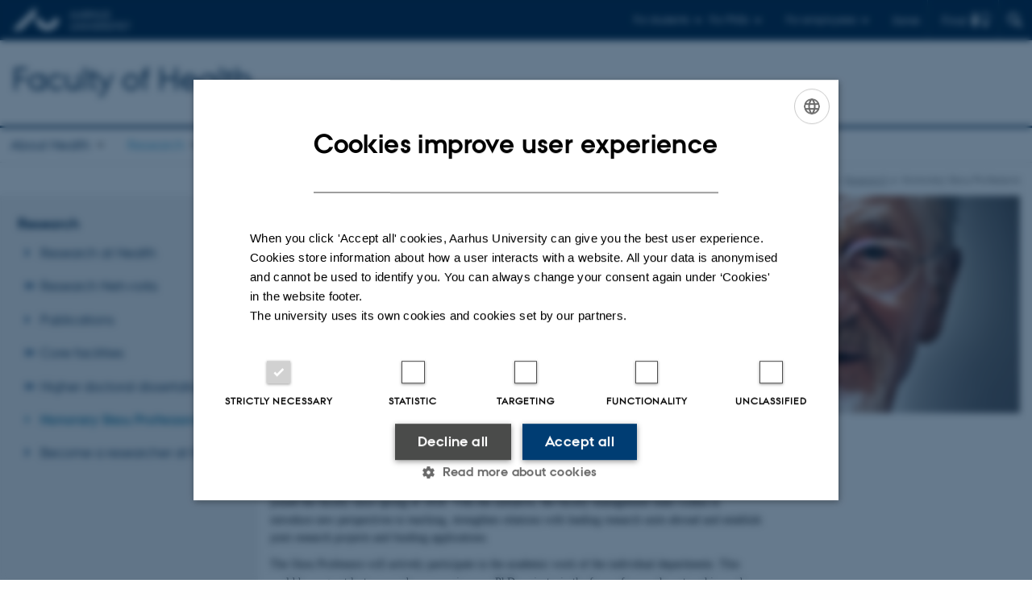

--- FILE ---
content_type: text/html; charset=utf-8
request_url: https://health.au.dk/en/research/honorary-skou-professors/
body_size: 13862
content:
<!DOCTYPE html>
<html lang="en" class="no-js">
<head>

<meta charset="utf-8">
<!-- 
	This website is powered by TYPO3 - inspiring people to share!
	TYPO3 is a free open source Content Management Framework initially created by Kasper Skaarhoj and licensed under GNU/GPL.
	TYPO3 is copyright 1998-2026 of Kasper Skaarhoj. Extensions are copyright of their respective owners.
	Information and contribution at https://typo3.org/
-->



<title>Honorary Skou Professors</title>
<script>
  var cookieScriptVersion = "202105251325";
  var cookieScriptId = "a8ca7e688df75cd8a6a03fcab6d18143";
</script>
<meta name="DC.Language" scheme="NISOZ39.50" content="en">
<meta name="DC.Title" content="Honorary Skou Professors">
<meta http-equiv="Last-Modified" content="2025-12-12T11:23:24+01:00">
<meta name="DC.Date" scheme="ISO8601" content="2025-12-12T11:23:24+01:00">
<meta name="DC.Contributor" content="">
<meta name="DC.Creator" content="">
<meta name="DC.Publisher" content="Aarhus University">
<meta name="DC.Type" content="text/html">
<meta name="generator" content="TYPO3 CMS">
<meta http-equiv="content-language" content="en">
<meta name="author" content="">
<meta name="twitter:card" content="summary">
<meta name="rating" content="GENERAL">


<link rel="stylesheet" href="/_assets/5e998bf308da8d66f89ae2275b871f15/CSS/au-youtube-imageslider.css?1769073007" media="all">
<link rel="stylesheet" href="/typo3temp/assets/css/4adea90c81bdd79ac4f5be3b55a7851c.css?1755625358" media="all">
<link rel="stylesheet" href="https://cdn.au.dk/2016/assets/css/app.css" media="all">
<link rel="stylesheet" href="https://cdn.au.dk/components/umd/all.css" media="all">
<link rel="stylesheet" href="/_assets/bba0af3e32dafabe31c0da8e169fa8c4/Css/fluid_styled_content.css?1769073008" media="all">
<link rel="stylesheet" href="/_assets/56b797f8bb08f87b2b0a4b7706a3f2d6/Css/Powermail/CssDemo.css?1769073004" media="all">
<link rel="stylesheet" href="/_assets/56b797f8bb08f87b2b0a4b7706a3f2d6/Css/powermail-overrides.css?1769073004" media="all">
<link rel="stylesheet" href="/_assets/d336a48cc75b0ce72905efb565ce5df1/Css/news-basic.css?1769073008" media="all">
<link rel="stylesheet" href="https://customer.cludo.com/css/511/2151/cludo-search.min.css" media="all">
<style>
/*<![CDATA[*/
<!-- 
/*background-images-84200*/

                    div.au_focus_uid_84200 {
                        background-image:url(/fileadmin/templavoila/skou_fokusfelt_02.jpg) !important;
                        height: 270px;
                    }
                    div#au_content div.au_focus_uid_84200 ul li, div.au_focus_uid_84200 ul li { 
                        background: rgb(0,61,133) !important; background: rgba(0,61,133,0.75) !important; 
                    }
                
-->
/*]]>*/
</style>

<script src="https://cdn.jsdelivr.net/npm/react@16.13.1/umd/react.production.min.js"></script>
<script src="https://cdn.jsdelivr.net/npm/react-dom@16.13.1/umd/react-dom.production.min.js"></script>
<script src="https://cdn.jsdelivr.net/npm/axios@0.19.2/dist/axios.min.js"></script>
<script src="https://cdn.jsdelivr.net/npm/dom4@2.1.5/build/dom4.js"></script>
<script src="https://cdn.jsdelivr.net/npm/es6-shim@0.35.5/es6-shim.min.js"></script>
<script src="https://cdn.au.dk/2016/assets/js/vendor.js"></script>
<script src="https://cdn.au.dk/2016/assets/js/app.js"></script>
<script src="https://cdn.jsdelivr.net/npm/@aarhus-university/au-designsystem-delphinus@latest/public/projects/typo3/js/app.js"></script>
<script src="/_assets/d336a48cc75b0ce72905efb565ce5df1/JavaScript/Infobox.js?1769073008"></script>


<base href="//health.au.dk/"><link href="https://cdn.au.dk/favicon.ico" rel="shortcut icon" /><meta content="AU normal contrast" http-equiv="Default-Style" /><meta http-equiv="X-UA-Compatible" content="IE=Edge,chrome=1" /><meta name="viewport" content="width=device-width, initial-scale=1.0"><meta name="si_pid" content="13929" />
<script>
    var topWarning = true;
    var topWarningTextDa = '<style type="text/css">@media (max-width: 640px) {.ie-warning a {font-size:0.8em;} .ie-warning h3 {line-height: 1;} } .ie-warning h3 {text-align:center;} .ie-warning a {padding: 0;} .ie-warning a:hover {text-decoration:underline;}</style><h3><a href="https://medarbejdere.au.dk/corona/">Coronavirus: Information til studerende og medarbejdere</a></h3>';
    var topWarningTextEn = '<style type="text/css">@media (max-width: 640px) {.ie-warning a {font-size:0.8em;} .ie-warning h3 {line-height: 1;} } .ie-warning h3 {text-align:center;} .ie-warning a:hover {text-decoration:underline;}</style><h3><a href="https://medarbejdere.au.dk/en/corona/">Coronavirus: Information for students and staff</a></h3>';
    var cludoDanishPath = '/da/soegning';
    var cludoEnglishPath = '/en/site-search';
    var primaryDanish = true;
</script>
<script>
    var cludoDanishPath = '/soegning';
    var cludoEnglishPath = '/en/site-search';
    var cludoEngineId = 9129;
</script>
<script>var topWarning = false;</script><link rel="image_src" href="//www.au.dk/fileadmin/res/facebookapps/au_standard_logo.jpg" />
<!-- Pingdom hash not set -->
<link rel="schema.dc" href="http://purl.org/dc/elements/1.1/" /><link rel="stylesheet" type="text/css" href="https://cdn.jsdelivr.net/npm/@aarhus-university/au-designsystem-delphinus@latest/public/projects/typo3/style.css" media="all">
<link rel="canonical" href="https://health.au.dk/en/research/honorary-skou-professors"/>

<link rel="alternate" hreflang="da" href="https://health.au.dk/forskning/honorary-skou-professorer"/>
<link rel="alternate" hreflang="en" href="https://health.au.dk/en/research/honorary-skou-professors"/>
<link rel="alternate" hreflang="x-default" href="https://health.au.dk/forskning/honorary-skou-professorer"/>
<!-- This site is optimized with the Yoast SEO for TYPO3 plugin - https://yoast.com/typo3-extensions-seo/ -->
<script type="application/ld+json">[{"@context":"https:\/\/www.schema.org","@type":"BreadcrumbList","itemListElement":[{"@type":"ListItem","position":1,"item":{"@id":"https:\/\/auinstallation30.cs.au.dk\/en\/","name":"TYPO3"}},{"@type":"ListItem","position":2,"item":{"@id":"https:\/\/health.au.dk\/en\/","name":"Faculty of Health"}},{"@type":"ListItem","position":3,"item":{"@id":"https:\/\/health.au.dk\/en\/research","name":"Research"}},{"@type":"ListItem","position":4,"item":{"@id":"https:\/\/health.au.dk\/en\/research\/honorary-skou-professors","name":"Honorary Skou Professors"}}]}]</script>
</head>
<body class="department layout15 level2">


    







        
    




    

<header>
    <div class="row section-header">
        <div class="large-12 medium-12 small-12 columns logo">
            <a class="main-logo" href="//www.au.dk/" itemprop="url">
                <object data="https://cdn.au.dk/2016/assets/img/logos.svg#au" type="image/svg+xml" alt="Aarhus University logo" aria-labelledby="section-header-logo">
                    <p id="section-header-logo">Aarhus University logo</p>
                </object>
            </a>
            <div class="hide-for-small-only find">
                <a class="button find-button float-right" type="button" data-toggle="find-dropdown">Find</a>
                <div class="dropdown-pane bottom " id="find-dropdown" data-dropdown data-hover="false"
                    data-hover-pane="false" data-close-on-click="true">
                    <div id="find-container" class="find-container"></div>
                </div>
            </div>
            <div class="search">
                
<div class="au_searchbox" id="cludo-search-form" role="search">
    <form class="au_searchform">
        <fieldset>
            <input class="au_searchquery" type="search" value="" name="searchrequest" id="cludo-search-form-input" aria-autocomplete="list"
                   aria-haspopup="true" aria-label="Type search criteria" title="Type search criteria" />
            <input class="au_searchbox_button" type="submit" title="Search" value="Search" />
        </fieldset>
    </form>
</div>

            </div>
            <div class="language-selector">
                

    
        
                <p>
                    <a href="/forskning/honorary-skou-professorer" hreflang="da" title="Dansk">
                        <span>Dansk</span>
                    </a>
                </p>
            
    
        
    
        
    
        
    
        
    
        
    
        
    


            </div>
            <nav class="utility-links">

        

        <div id="c78113" class="csc-default csc-frame frame frame-default frame-type-html frame-layout-0 ">
            
                <a id="c78114"></a>
            
            
                



            
            
            

    <script>
    // Default alphabox med medarbejderservice til utility-box
    AU.alphabox.boxes.push(DEFAULT_util_staffservice_en);
  </script>
  <ul class="utility resetlist">
    <li><a href="javascript:void(0)" data-toggle="utility-pane-student">For students</a></li>
    <li><a href="javascript:void(0)" data-toggle="utility-pane-phd">For PhDs</a></li>
    <li><a href="javascript:void(0)" data-toggle="utility-pane-staff">For employees</a></li>
    <!-- STUDENT -->
    <div class="dropdown-pane phd" id="utility-pane-student" data-dropdown data-close-on-click="true">
      <h2>Local study portals</h2>
      <a href="https://studerende.au.dk/studier/fagportaler/medicin/" target="_self" class="button expanded text-left bg-dark-student margin">Medicine</a>
      <a href="https://studerende.au.dk/en/studies/subject-portals/molecular-medicine/" target="_self" class="button expanded text-left bg-dark-student margin">Molecular Medicine</a>
      <a href="https://brightspace.au.dk/" target="_self" class="button expanded text-left bg-dark-student margin">Brightspace</a>
      <a href="https://studerende.au.dk/en/studies/subject-portals/contact-the-study-administration-at-health" target="_self" class="button expanded text-left bg-dark-student margin">Contact the study administration</a>
      <div id="au_alphabox_student_utility"></div>
    </div>
    <!-- STUDENT END -->
    <!-- PHD -->
    <div class="dropdown-pane phd" id="utility-pane-phd" data-dropdown data-close-on-click="true">
      <h2>Local PhD portals</h2>
      <a href="https://phd.health.au.dk/" target="_self" class="button expanded text-left bg-dark-phd margin">Health</a>
      <div id="au_alphabox_phd_utility"></div>
      <h2>Pages for all PhD students</h2>
      <a href="https://phd.au.dk/" target="_self" class="button expanded text-left bg-dark-phd margin">phd.au.dk</a>
    </div>
    <!-- PHD END -->
    <div class="dropdown-pane bottom" id="utility-pane-staff" data-dropdown data-close-on-click="true">
      <h2>Local staff information</h2>
      <a href="https://health.medarbejdere.au.dk/en" target="_self" class="button expanded text-left bg-dark-staff margin">Health</a>
      <div id="au_alphabox_staff_utility"></div>
      <h2>Common pages for staff members at AU</h2>
      <a href="https://medarbejdere.au.dk/en/" target="_self" class="button expanded text-left bg-dark-staff margin">medarbejdere.au.dk/en/</a>
    </div>
  </ul>
  


            
                



            
            
                



            
        </div>

    

</nav>
        </div>
    </div>
    
    <div class="row section-title">
        <div class=" large-10 medium-10 columns">
            <h1>
                <a href="/en">Faculty of Health</a>
            </h1>
        </div>
        <div class="large-2 medium-2 small-2 columns seal text-right">
            
        </div>
    </div>
    <div class="row header-menu">
        <div class="columns medium-12 large-12 small-12 small-order-2">
            <div class="title-bar align-right" data-responsive-toggle="menu" data-hide-for="medium">
                <div class="mobile-nav">
                    <button class="menu-icon" data-toggle></button>
                </div>
            </div>
            <nav class="top-bar" id="menu"><div class="top-bar-left"><ul class="vertical medium-horizontal menu resetlist" data-responsive-menu="accordion medium-dropdown" data-hover-delay="300" data-closing-time="60" data-options="autoclose:false; closeOnClick:true; forceFollow:true;" ><li class="has-submenu"><a href="/en/about-health" target="_top">About Health</a><ul  class="vertical menu"><li><a href="/en/about-health/organisation" target="_top">Organisation</a></li><li><a href="/en/about-health/councils-boards-and-committees" target="_top">Councils, boards and committees</a></li><li><a href="/en/about-health/funds-and-scholarships-at-health" target="_top">Funds and scholarships at Health</a></li><li><a href="/en/about-health/currently" target="_top">News and events</a></li><li><a href="/en/about-health/vacant-positions" target="_top">Vacant positions</a></li><li><a href="/en/about-health/the-history-of-health" target="_top">The history of Health</a></li></ul></li><li class="has-submenu active"><a href="/en/research/research-at-health" target="_top">Research</a><ul  class="vertical menu"><li><a href="/en/research/research-at-health" target="_top">Research at Health</a></li><li><a href="/en/research/research-networks" target="_top">Research Networks</a></li><li><a href="/en/research/publications" target="_top">Publications</a></li><li><a href="/en/research/core-facilities" target="_top">Core facilities</a></li><li><a href="/en/research/higher-doctoral-dissertations" target="_top">Higher doctoral dissertations</a></li><li class="active"><a href="/en/research/honorary-skou-professors" target="_top">Honorary Skou Professors</a></li><li><a href="/en/research/become-a-researcher-at-health" target="_top">Become a researcher at Health</a></li></ul></li><li class="has-submenu"><a href="/en/education" target="_top">Education</a><ul  class="vertical menu"><li><a href="/en/education/continuing-education" target="_top">Continuing education</a></li><li><a href="/en/education/educational-collaboration" target="_top">Educational collaboration</a></li><li><a href="/en/education/exchange-studies" target="_top">Exchange studies</a></li></ul></li><li class="has-submenu"><a href="/en/collaboration" target="_top">Collaboration</a><ul  class="vertical menu"><li><a href="/en/collaboration/types-of-research-collaboration" target="_top">Types of research collaboration</a></li><li><a href="/en/collaboration/business-engagement-partners-at-health" target="_top">Business engagement partners at Health</a></li></ul></li><li class="has-submenu"><a href="/en/contact" target="_top">Contact</a><ul  class="vertical menu"><li><a href="/en/contact/staff" target="_top">Staff</a></li></ul></li></ul></div></nav>
        </div>
    </div>
    <div id="fade"></div>
</header>





    <div class="row breadcrumb align-right hide-for-small-only">
        <div class="columns medium-12">
            &#160;<a href="https://health.au.dk">Health</a><span class="icon-bullet_rounded">&#160;</span><a href="/en/research/research-at-health">Research</a><span class="icon-bullet_rounded">&#160;</span><strong>Honorary Skou Professors</strong></div>
        </div>
    </div>
    <div class="row">
        <nav class="small-12 large-3 medium-4 columns medium-only-portrait-4 pagenav left-menu align-top">
            <h3 class="menu-title"><a href="/en/research/research-at-health">Research</a></h3><ul id="au_section_nav_inner_list"><li><a href="/en/research/research-at-health">Research at Health</a></li><li class="au_branch"><a href="/en/research/research-networks">Research Networks</a></li><li><a href="/en/research/publications">Publications</a></li><li class="au_branch"><a href="/en/research/core-facilities">Core facilities</a></li><li class="au_branch"><a href="/en/research/higher-doctoral-dissertations">Higher doctoral dissertations</a></li><li class="au_current lv1"><a href="/en/research/honorary-skou-professors">Honorary Skou Professors</a></li><li><a href="/en/research/become-a-researcher-at-health">Become a researcher at Health</a></li></ul>
        </nav>
        <div class="small-12 large-9 medium-8 columns medium-only-portrait-8 content main" id="au_content">
            <div class="row">
                <div class="large-12 medium-12 medium-only-portrait-12 small-12 columns">
                    
                    
<div id="c84200" class="au_focus_uid_84200 au_focus csc-default">
    <div class="au_focus_content">
        <h1>Honorary Skou Professors at Health</h1>
        
    </div>
</div>


<div id="c84201" class="csc-default">
    <div class="twoone row row--2-1">
        <div class="large-8 medium-8 small-12 column row__item">
            
                

        

        <div id="c84202" class="csc-default csc-frame frame frame-default frame-type-text frame-layout-0 ">
            
                <a id="c84208"></a>
            
            
                



            
            
                

    
        <div class="csc-header">
            

    
            <h2 class="csc-firstHeader ">
                About the Honorary Skou Professors
            </h2>
        



            



            



        </div>
    



            
            

    <p>Honorary Skou Professors is the term used to describe the group of special adjunct professors who have joined the faculty since spring of 2018. With the initiative, the faculty management team wishes to introduce new perspectives to teaching, strengthen relations with leading research units abroad and establish joint research projects and funding applications.</p>
<p>The Skou Professors will actively participate in the academic work of the individual departments. This could be as guest lecturers and co-supervisors on PhD projects, in the form of research partnerships and joint funding applications or as guest lecturers at symposiums and conferences.</p>
<p>In order to help the Skou professors get to know their respective departments in the best way, each of them has a ‘champion’ affiliated, who is their academic contact person at the department and is charged with helping to smooth the start of the collaboration and ensure that the Skou professors are integrated in the academic environments.</p>


            
                



            
            
                



            
        </div>

    


            
        </div>
        <div class="large-4 medium-4 small-12 column last row__item">
            
        </div>
    </div>
</div>



        

        <div id="c166096" class="csc-default csc-frame frame frame-default frame-type-div frame-layout-0 ">
            
                <a id="c166100"></a>
            
            
                



            
            
            

    <hr class="ce-div" />


            
                



            
            
                



            
        </div>

    



        

        <div id="c166088" class="csc-default csc-frame frame frame-default frame-type-header frame-layout-0 ">
            
                <a id="c166102"></a>
            
            
                



            
            
                

    
        <div class="csc-header">
            

    
            <h2 class="csc-firstHeader ">
                From the inauguration 2023
            </h2>
        



            



            



        </div>
    



            
            
            
                



            
            
                



            
        </div>

    


<div id="c166090" class="csc-default">
    <div class="two row row--2">
        <div class="large-6 medium-6 small-12 column row__item">
            
                

        

        <div id="c166092" class="csc-default csc-frame frame frame-default frame-type-image frame-layout-0 ">
            
                <a id="c166106"></a>
            
            
                



            
            
                

    
        <div class="csc-header">
            

    
            <h3 class="csc-firstHeader ">
                Honorary Skou Professors
            </h3>
        



            



            



        </div>
    



            
            

    <div class="ce-image ce-center ce-above">
        

    <div class="ce-gallery" data-ce-columns="1" data-ce-images="1">
        
            <div class="ce-outer">
                <div class="ce-inner">
        
        
            <div class="ce-row">
                
                    
                        <div class="ce-column">
                            

        
<figure class="image csc-textpic">
    
            
                    <a href="/fileadmin/_processed_/6/9/csm_Honorary_Skou_Professors_2023_951ead8dcb.jpg" class="lightbox" rel="lightbox[166092]" title="Photo: Lars Kruse">
                        
<div class="csc-textpic-imagewrap csc-textpic-single-image">
    <img class="image-embed-item" alt="Group picture of Honorary Skou professors 2023" src="/fileadmin/_processed_/6/9/csm_Honorary_Skou_Professors_2023_89353db326.jpg" width="1200" height="800" loading="lazy" />
</div>


                    </a>
                
        
    
        <figcaption class="image-caption">
            Photo: Lars Kruse
        </figcaption>
    
</figure>


    


                        </div>
                    
                
            </div>
        
        
                </div>
            </div>
        
    </div>



    </div>


            
                



            
            
                



            
        </div>

    


            
        </div>
        <div class="large-6 medium-6 small-12 column last row__item">
            
                

        

        <div id="c166094" class="csc-default csc-frame frame frame-default frame-type-image frame-layout-0 ">
            
                <a id="c166104"></a>
            
            
                



            
            
                

    
        <div class="csc-header">
            

    
            <h3 class="csc-firstHeader ">
                Skou Professors and champions 
            </h3>
        



            



            



        </div>
    



            
            

    <div class="ce-image ce-center ce-above">
        

    <div class="ce-gallery" data-ce-columns="1" data-ce-images="1">
        
            <div class="ce-outer">
                <div class="ce-inner">
        
        
            <div class="ce-row">
                
                    
                        <div class="ce-column">
                            

        
<figure class="image csc-textpic">
    
            
                    <a href="/fileadmin/_processed_/7/c/csm_Honorary_Skou_Professors_and_Champions_2023_aa45838a89.jpg" class="lightbox" rel="lightbox[166094]" title="Photo: Lars Kruse">
                        
<div class="csc-textpic-imagewrap csc-textpic-single-image">
    <img class="image-embed-item" alt="[Translate to English:] GruppebillaGroup picture of Honorary Skou professors and champions 2023ede af Honorary Skou professorer og champions 2023" src="/fileadmin/_processed_/7/c/csm_Honorary_Skou_Professors_and_Champions_2023_bce39b4fb1.jpg" width="1200" height="800" loading="lazy" />
</div>


                    </a>
                
        
    
        <figcaption class="image-caption">
            Photo: Lars Kruse
        </figcaption>
    
</figure>


    


                        </div>
                    
                
            </div>
        
        
                </div>
            </div>
        
    </div>



    </div>


            
                



            
            
                



            
        </div>

    


            
        </div>
    </div>
</div>



        

        <div id="c166084" class="csc-default csc-frame frame frame-default frame-type-header frame-layout-0 ">
            
                <a id="c166086"></a>
            
            
                



            
            
                

    
        <div class="csc-header">
            

    
            <h2 class="csc-firstHeader ">
                From the inauguration 2019
            </h2>
        



            



            



        </div>
    



            
            
            
                



            
            
                



            
        </div>

    


<div id="c89362" class="csc-default">
    <div class="three row row--3">
        <div class="large-4 medium-6 small-12 column row__item">
            
                

        

        <div id="c89364" class="csc-default csc-frame frame frame-default frame-type-image frame-layout-0 ">
            
                <a id="c89368"></a>
            
            
                



            
            
                

    
        <div class="csc-header">
            

    
            <h3 class="csc-firstHeader ">
                Honorary Skou Professors
            </h3>
        



            



            



        </div>
    



            
            

    <div class="ce-image ce-center ce-above">
        

    <div class="ce-gallery" data-ce-columns="1" data-ce-images="1">
        
            <div class="ce-outer">
                <div class="ce-inner">
        
        
            <div class="ce-row">
                
                    
                        <div class="ce-column">
                            

        
<figure class="image csc-textpic">
    
            
                    <a href="/fileadmin/_processed_/1/4/csm_Skou-professorer_2dacb195cd.jpg" class="lightbox" rel="lightbox[89364]" title="Photo: Søren Kjeldgaard">
                        
<div class="csc-textpic-imagewrap csc-textpic-single-image">
    <img class="image-embed-item" src="/fileadmin/ingen_mappe_valgt/Skou-professorer.jpg" width="1000" height="598" loading="lazy" alt="" />
</div>


                    </a>
                
        
    
        <figcaption class="image-caption">
            Photo: Søren Kjeldgaard
        </figcaption>
    
</figure>


    


                        </div>
                    
                
            </div>
        
        
                </div>
            </div>
        
    </div>



    </div>


            
                



            
            
                



            
        </div>

    


            
        </div>
        <div class="large-4 medium-6 small-12 column row__item">
            
                

        

        <div id="c89363" class="csc-default csc-frame frame frame-default frame-type-image frame-layout-0 ">
            
                <a id="c89367"></a>
            
            
                



            
            
                

    
        <div class="csc-header">
            

    
            <h3 class="csc-firstHeader ">
                Skou Professors and champions
            </h3>
        



            



            



        </div>
    



            
            

    <div class="ce-image ce-center ce-above">
        

    <div class="ce-gallery" data-ce-columns="1" data-ce-images="1">
        
            <div class="ce-outer">
                <div class="ce-inner">
        
        
            <div class="ce-row">
                
                    
                        <div class="ce-column">
                            

        
<figure class="image csc-textpic">
    
            
                    <a href="/fileadmin/_processed_/b/c/csm_Skou-professorer-med-champions_57ad39af75.jpg" class="lightbox" rel="lightbox[89363]" title="Photo: Søren Kjeldgaard">
                        
<div class="csc-textpic-imagewrap csc-textpic-single-image">
    <img class="image-embed-item" src="/fileadmin/ingen_mappe_valgt/Skou-professorer-med-champions.jpg" width="1000" height="596" loading="lazy" alt="" />
</div>


                    </a>
                
        
    
        <figcaption class="image-caption">
            Photo: Søren Kjeldgaard
        </figcaption>
    
</figure>


    


                        </div>
                    
                
            </div>
        
        
                </div>
            </div>
        
    </div>



    </div>


            
                



            
            
                



            
        </div>

    


            
        </div>
        <div class="large-4 medium-6 small-12 column end row__item">
            
                

        

        <div id="c89366" class="csc-default csc-frame frame frame-default frame-type-header frame-layout-0 ">
            
                <a id="c89369"></a>
            
            
                



            
            
                

    
        <div class="csc-header">
            

    
            <h3 class="csc-firstHeader ">
                Video from the Inauguration Day
            </h3>
        



            



            



        </div>
    



            
            
            
                



            
            
                



            
        </div>

    


            
                

        

        <div id="c89365" class="csc-default csc-frame frame frame-default frame-type-auimageslider_videostream frame-layout-0 ">
            
                <a id="c89370"></a>
            
            
                



            
            

    
    


<div class="dycon-video">
    <div class="site-section">
        
                <div class="au-youtube-container js-au-youtube-container" data-colourclass=""
                     data-viewsenabled="0"
                     data-videoid="cNIQOXJPamA">
                    <div class="au-youtube-video js-au-youtube-video au-youtube-video--playing">
                        <div class="au-youtube-video__poster fill-container fill-image center-content"
                             style="background-image:url();">
                            <div class="au-youtube-video__play js-au-play-youtube-video">
                                <svg xmlns="http://www.w3.org/2000/svg" xmlns:xlink="http://www.w3.org/1999/xlink"
                                     version="1.1" x="0px" y="0px" viewBox="0 0 41.999 41.999"
                                     style="enable-background:new 0 0 41.999 41.999;" xml:space="preserve" width="512px"
                                     height="512px">
					        <path d="M36.068,20.176l-29-20C6.761-0.035,6.363-0.057,6.035,0.114C5.706,0.287,5.5,0.627,5.5,0.999v40  c0,0.372,0.206,0.713,0.535,0.886c0.146,0.076,0.306,0.114,0.465,0.114c0.199,0,0.397-0.06,0.568-0.177l29-20  c0.271-0.187,0.432-0.494,0.432-0.823S36.338,20.363,36.068,20.176z"
                                  fill="#FFFFFF"/>
				        </svg>
                            </div>
                        </div>
                        <div class="au-youtube-video__embed js-au-youtube-embed" youtube-video-id="cNIQOXJPamA">
                            
                    <iframe title="" class="dycon-video" data-src="https://www.youtube-nocookie.com/embed/cNIQOXJPamA?rel=0&showsearch=0&modestbranding=1" frameborder="0" allowfullscreen data-alt-img="https://img.youtube.com/vi/cNIQOXJPamA/maxresdefault.jpg" data-cookiescript="accepted" data-cookiecategory="functionality"></iframe>
                        </div>
                    </div>
                    <div class="au-youtube-info js-au-youtube-info"
                         style="background-color:rgb(0,37,70);display:none;">
                        <div class="au-youtube-info__toolbar"
                             style="display:none;">
                            <div class="au-youtube-info__views">
                                <span class="js-au-youtube-views"></span>
                                <span>Views</span>
                            </div>
                            <div class="au-youtube-info__data">
                                <div class="au-youtube-info__icon">
                                    <svg xmlns="http://www.w3.org/2000/svg" xmlns:xlink="http://www.w3.org/1999/xlink"
                                         version="1.1" x="0px" y="0px" width="30px" height="30px" viewBox="0 0 510 510"
                                         style="enable-background:new 0 0 510 510;" xml:space="preserve">
                                <g>
                                    <g id="favorite-icon">
                                        <path d="M255,489.6l-35.7-35.7C86.7,336.6,0,257.55,0,160.65C0,81.6,61.2,20.4,140.25,20.4c43.35,0,86.7,20.4,114.75,53.55    C283.05,40.8,326.4,20.4,369.75,20.4C448.8,20.4,510,81.6,510,160.65c0,96.9-86.7,175.95-219.3,293.25L255,489.6z"
                                              fill="#FFFFFF"/>
                                    </g>
                                </g>
        					</svg>
                                    <span class="js-au-youtube-likes"></span>
                                </div>
                                <div class="au-youtube-info__icon">
                                    <svg xmlns="http://www.w3.org/2000/svg" xmlns:xlink="http://www.w3.org/1999/xlink"
                                         version="1.1" x="0px" y="0px" width="30px" height="30px"
                                         viewBox="0 0 404.941 404.941"
                                         style="enable-background:new 0 0 404.941 404.941;" xml:space="preserve">
                                <g id="comments-icon">
                                    <path d="M391.689,18.283H13.25C5.931,18.283,0,24.218,0,31.535v242.48c0,7.32,5.931,13.252,13.25,13.252h202.674v86.137   c0,5.359,3.228,10.193,8.18,12.244c1.64,0.68,3.361,1.01,5.068,1.01c3.446,0,6.838-1.348,9.372-3.883l96.171-95.508h56.975   c7.32,0,13.252-5.932,13.252-13.252V31.534C404.943,24.217,399.01,18.283,391.689,18.283L391.689,18.283z"
                                          fill="#FFFFFF"/>
                                </g>
        					</svg>
                                    <span class="js-au-youtube-comments"></span>
                                </div>
                            </div>
                        </div>
                        <div class="au-youtube-info__content">
                    <span class="au-youtube-info__heading h4"
                          style="">
                         
                    </span>
                            <span class="au-youtube-info__text"
                                  style="">
                        
            		</span>
                        </div>
                    </div>
                </div>
            
    </div>
</div>





            
                



            
            
                



            
        </div>

    


            
        </div>
    </div>
</div>



        

        <div id="c166098" class="csc-default csc-frame frame frame-default frame-type-div frame-layout-0 ">
            
                <a id="c166110"></a>
            
            
                



            
            
            

    <hr class="ce-div" />


            
                



            
            
                



            
        </div>

    



        

        <div id="c84204" class="csc-default csc-frame frame frame-default frame-type-header frame-layout-0 ">
            
                <a id="c84210"></a>
            
            
                



            
            
                

    
        <div class="csc-header">
            

    
            <h2 class="csc-firstHeader ">
                Skou Professors at the Departments
            </h2>
        



            



            



        </div>
    



            
            
            
                



            
            
                



            
        </div>

    



        

        <div id="c84205" class="csc-default csc-frame frame frame-default frame-type-html frame-layout-0 ">
            
                <a id="c84211"></a>
            
            
                



            
            
            

     </br>


            
                



            
            
                



            
        </div>

    



        

        <div id="c84144" class="csc-default csc-frame frame frame-custom-23 frame-type-text frame-layout-0 au_collapsible au_collapsed">
            
                <a id="c84212"></a>
            
            
                



            
            
                

    
        <div class="csc-header">
            

    
            <h2 class="csc-firstHeader ">
                Department of Biomedicine
            </h2>
        



            



            



        </div>
    



            
            

    <p></p><figure class="table"><table class="contenttable"><thead><tr><th>Honorary Skou Professor</th><th>University</th><th>Champion at the Department</th></tr></thead><tbody><tr><td>Barbara Franke</td><td>Radboud University</td><td>Ditte Demontis</td></tr><tr><td>Cecilia Lundberg</td><td>Lund University</td><td>Thomas Corydon</td></tr><tr><td>Chikashi Toyoshima</td><td>University of Tokyo</td><td>Bente Vilsen</td></tr><tr><td>David A. Boas</td><td>Boston University</td><td>Vladimir Matchkov</td></tr><tr><td>Dennis Brown</td><td>Harvard University</td><td>Helle Prætorius</td></tr><tr><td>Ewout Hoorn</td><td>Erasmus Medical Center</td><td>Robert A. Fenton</td></tr><tr><td>Jean-Laurent Casanova</td><td>Rockefeller University</td><td>Trine Mogensen</td></tr><tr><td>Joseph D. Buxbaum</td><td>Icahn School of Medicine at Mount Sinai Hospital</td><td>Anders Børglum</td></tr><tr><td>Laurie J. Goodyear</td><td>Harvard University</td><td>Niels Jessen</td></tr><tr><td>Luke A. J. O’Neill</td><td>Trinity College Dublin</td><td>Christian Holm</td></tr><tr><td>Michael Dennis Jensen</td><td>Mayo College of Medicine &amp; Science</td><td>Søren Nielsen</td></tr><tr><td>Pawel Swietach</td><td>Oxford University</td><td>Ebbe Bødtkjer</td></tr><tr><td>Robin R. Ali</td><td>King’s College London</td><td>Thomas Corydon</td></tr><tr><td>Scott A. Small</td><td>Columbia University</td><td>Olav Michael Andersen</td></tr><tr><td>Simon J. Davis</td><td>University of Oxford</td><td>Thomas Vorup-Jensen</td></tr></tbody></table><p></p></figure>


            
                



            
            
                



            
        </div>

    



        

        <div id="c84145" class="csc-default csc-frame frame frame-custom-23 frame-type-text frame-layout-0 au_collapsible au_collapsed">
            
                <a id="c84213"></a>
            
            
                



            
            
                

    
        <div class="csc-header">
            

    
            <h2 class="csc-firstHeader ">
                Department of Public Health
            </h2>
        



            



            



        </div>
    



            
            

    <p></p><figure class="table"><table class="contenttable"><thead><tr><th>Honorary Skou Professor</th><th>University</th><th>Champion at the Department</th></tr></thead><tbody><tr><td>Ann Bonner</td><td>Griffith University</td><td>Jeanette Finderup</td></tr><tr><td>Anna Peeters</td><td>Deakin University</td><td>Helle Terkildsen Maindal</td></tr><tr><td>Håkan Westerblad</td><td>Karolinska Institutet</td><td>Kristian Overgaard</td></tr><tr><td>Onyebuchi A. Arah</td><td>University of California Los Angeles</td><td>Cecilia Ramlau-Hansen</td></tr><tr><td>Sarah Wild</td><td>Edinburgh University</td><td>Annelli Sandbæk</td></tr></tbody></table><p></p></figure>


            
                



            
            
                



            
        </div>

    



        

        <div id="c84147" class="csc-default csc-frame frame frame-custom-23 frame-type-text frame-layout-0 au_collapsible au_collapsed">
            
                <a id="c84214"></a>
            
            
                



            
            
                

    
        <div class="csc-header">
            

    
            <h2 class="csc-firstHeader ">
                Department of Clinical Medicine
            </h2>
        



            



            



        </div>
    



            
            

    <p></p><figure class="table"><table class="contenttable"><thead><tr><th>Honorary Skou Professor</th><th>University</th><th>Champion at the Department</th></tr></thead><tbody><tr><td rowspan="1">Ailsa Louise Hart</td><td rowspan="1">Imperial College London</td><td rowspan="1">Klaus Krogh</td></tr><tr><td>Andrew A. Nierenberg</td><td>Harvard University</td><td>Søren Dinesen Østergaard</td></tr><tr><td>Andrew Harkin</td><td>Trinity College Dublin</td><td>Cecilie Bay-Richter</td></tr><tr><td>Anna Wedell</td><td>Karolinska Instituttet</td><td>Rikke Jentoft-Olesen</td></tr><tr><td>Anthony Christopher Vernon</td><td>King’s College London</td><td>Anne M. Landau</td></tr><tr><td>Bruce Rosen</td><td>Harvard Medical School</td><td>Leif Østergaard</td></tr><tr><td>Christian Otte</td><td>Charité University Medicine Berlin</td><td>Ole Köhler-Forsberg</td></tr><tr><td>Christoph U. Correll</td><td>Charité University Medicine Berlin</td><td>Søren Dinesen Østergaard</td></tr><tr><td>Christopher Kabrhel</td><td>Harvard Medical School</td><td>Mads Dam Lyhne</td></tr><tr><td>Damian Tyler</td><td>University of Oxford</td><td>Christoffer Laustsen</td></tr><tr><td>David Burgner</td><td>The University of Melbourne</td><td>Lars Henning Pedersen</td></tr><tr><td>David L. H. Bennett</td><td>University of Oxford</td><td>Nanna Brix Finnerup</td></tr><tr><td>Edmund J. S. Sonuga-Barke</td><td>King's College London</td><td>Per Hove Thomsen</td></tr><tr><td>Ferdia Aidan Gallagher</td><td>Cambridge University</td><td>Christoffer Laustsen</td></tr><tr><td>George Kitas</td><td>The Dudley Group NHS Foundation Trust/University of Manchester</td><td>Ellen Margrethe Hauge</td></tr><tr><td>Harold David McIntyre</td><td>University of Queensland</td><td>Per Glud Ovesen</td></tr><tr><td rowspan="1">Harry G. Kennedy</td><td rowspan="1">Trinity College Dublin</td><td rowspan="1">Lisbeth Uhrskov Sørensen</td></tr><tr><td>Henri G. D. Leuvenink</td><td>University of Groningen</td><td>Bente Jespersen</td></tr><tr><td>Jacob George</td><td>University of Sydney</td><td>Henning Grønbæk</td></tr><tr><td>Jonathan A. Hyett</td><td>University of Sydney</td><td>Ida Vogel</td></tr><tr><td>Joy E. Lawn</td><td>London School of Hygiene &amp; Tropical Medicine</td><td>Erzsébet Horváth-Puhó</td></tr><tr><td>Kenneth J. Rothman</td><td>Research Triangle Institute and Boston University</td><td>Vera Ehrenstein</td></tr><tr><td rowspan="1">Kevin W. Eva</td><td rowspan="1">University of British Columbia</td><td rowspan="1">Peter Musaeus</td></tr><tr><td rowspan="1">Lisa Rydén</td><td rowspan="1">Lund Universitet</td><td rowspan="1">Signe Borgquist</td></tr><tr><td rowspan="1">Mark Emberton</td><td rowspan="1">University College London</td><td rowspan="1">Michael Borre</td></tr><tr><td>Marylise Boutros</td><td>Cleveland Clinic Florida / McGill University</td><td>Peter Christensen</td></tr><tr><td>Merel Ritskes-Hoitinga</td><td>Radboud University</td><td>Gregers Wegener</td></tr><tr><td rowspan="1">Rajeshwar Prosad (Raj) Mookerjee</td><td rowspan="1">University College London</td><td rowspan="1">Hendrik Vilstrup</td></tr><tr><td>Renske Steenbergen</td><td>Amsterdam University Medical Center</td><td>Mette Tranberg</td></tr><tr><td>Simon Lal</td><td>University of Manchester</td><td>Christian Lodberg Hvas</td></tr><tr><td>Timothy L. Lash</td><td>Emory University</td><td>Deirdre Cronin Fenton</td></tr><tr><td>Ulf Ziemann</td><td>University of Tübingen</td><td>Hatice Tankisi</td></tr><tr><td>Uma Mahadevan</td><td>University of California San Francisco</td><td>Mette Julsgaard</td></tr><tr><td>Victor W. Henderson</td><td>Stanford University</td><td>Henrik Toft Sørensen</td></tr></tbody></table><p></p></figure>


            
                



            
            
                



            
        </div>

    



        

        <div id="c84152" class="csc-default csc-frame frame frame-custom-23 frame-type-text frame-layout-0 au_collapsible au_collapsed">
            
                <a id="c84215"></a>
            
            
                



            
            
                

    
        <div class="csc-header">
            

    
            <h2 class="csc-firstHeader ">
                Department of Dentistry and Oral Health
            </h2>
        



            



            



        </div>
    



            
            

    <p></p><figure class="table"><table class="contenttable"><thead><tr><th>Honorary Skou Professor</th><th>University</th><th>Champion at the Department</th></tr></thead><tbody><tr><td>Carlalberta Verna</td><td>University of Basel</td><td>Peter B. Stoustrup</td></tr><tr><td>Egija Zaura</td><td>Academic Centre for Dentistry Amsterdam</td><td>Irene Dige</td></tr><tr><td>Falk Schwendicke</td><td>Ludwig-Maximilians-Universität München</td><td>Ruben Pauwels</td></tr><tr><td>Frank Lobbezoo</td><td>Academic Centre for Dentistry Amsterdam</td><td>Eduardo Castrillon</td></tr><tr><td>Henry (Hal) Fergus Duncan</td><td>Trinity College Dublin</td><td>Lise-Lotte Kirkevang</td></tr><tr><td>Hyun (Michel) Koo</td><td>University of Pennsylvania</td><td>Sebastian Schlafer</td></tr><tr><td>Irena Sailer</td><td>University of Geneva</td><td>Golnosh Bahrami Møller</td></tr><tr><td>Joseph V. Hajnal</td><td>King’s College London</td><td>Rubens Spin-Neto</td></tr><tr><td>Luda B. Diatchenko</td><td>McGill University</td><td>Lene Baad-Hansen</td></tr></tbody></table><p></p></figure>


            
                



            
            
                



            
        </div>

    



        

        <div id="c84175" class="csc-default csc-frame frame frame-custom-23 frame-type-text frame-layout-0 au_collapsible au_collapsed">
            
                <a id="c84216"></a>
            
            
                



            
            
                

    
        <div class="csc-header">
            

    
            <h2 class="csc-firstHeader ">
                Department of Forensic Medicine
            </h2>
        



            



            



        </div>
    



            
            

    <p></p><figure class="table"><table class="contenttable"><thead><tr><th>Honorary Skou Professor</th><th>University</th><th>Champion at the Department</th></tr></thead><tbody><tr><td>Dirk Trauner</td><td>University of Pennsylvania</td><td>Steffen Sinning</td></tr><tr><td rowspan="1">Michael Thali</td><td rowspan="1">University of Zürich</td><td rowspan="1">Lene Boel</td></tr></tbody></table><p></p></figure>


            
                



            
            
                



            
        </div>

    


                </div>
                <div class="column medium-12 small-12">
                    <div class="au_contentauthor">
                        
<div class="au_contentauthor-revised">
    Revised
    12.12.2025
</div>

    -
    <div class="tx-lfcontactauthor-pi1">
        <a href="mailto:health.webredaktion@au.dk?subject=t3Pageid:13929_t3PageUrl:http://health.au.dk/en/research/honorary-skou-professors/" >Health webredaktion</a>
    </div>




                    </div>
                </div>
            </div>
        </div>
    </div>
    <footer>
        
        
        

        

        <div id="c48109" class="csc-default csc-frame frame frame-default frame-type-html frame-layout-0 ">
            
                <a id="c48110"></a>
            
            
                



            
            
            

    <footer class="row global">
    <div class="large-6 medium-6 columns small-12">
        <div class="row">
            <div class="large-6 medium-6 small-6 columns small-order-2 medium-order-1">
                <img class="seal" src="https://cdn.au.dk/2016/assets/img/au_segl.svg" alt=""/>
            </div>
            <div class="large-6 medium-6 columns small-order-1">
                <h3>Health</h3>
                <p>
                      Aarhus University<br>
     Vennelyst Boulevard 4<br>
      8000 Aarhus C
                </p>
                <p>E-mail:  health@au.dk<br>
                    Phone (AU's main number): +45 8715 0000<br>
                    </p>
                <p><br>CVR no: 31119103<br>
                      EAN no: 5798000418370<br>
      </p>
            </div>
        </div>
    </div>
    <div class="small-12 large-6 medium-6 columns">
        <div class="row">
            <div class="small-6 large-4 medium-6 columns">
                <h3>About us</h3>
                <ul class="resetlist">
                    <li><a href="//health.au.dk/en/about-health/" target="_self">Profile</a></li>
                    <li><a href="//health.au.dk/en/contact/staff/" target="_self">Employees</a></li>
                    <li><a href="//health.au.dk/en/contact/" target="_self">Contact</a></li>
                    <li><a href="//health.au.dk/en/about-health/vacant-positions/" target="_self">Vacancies</a></li>
                </ul>
            </div>
            <div class="small-6 large-4 medium-6 columns">
                <h3>Collaborators</h3>
                <ul class="resetlist">
                    <li><a href="http://www.en.auh.dk/" target="_self">Aarhus University Hospital</a></li>
                    <li><a href="https://www.rm.dk/om-os/" target="_self">Central Denmark Region</a></li>
                </ul>

            </div>
            <div class="small-12 large-4 medium-6 columns">
                <h3>Follow us on</h3>
                <ul class="resetlist">
<li><a href="https://www.linkedin.com/showcase/healthau/" target="_self"><img src="//auinstallation30.cs.au.dk/fileadmin/www.health.au.dk/LinkedIn-Logo-White-21px-R.png" alt="LinkedIn"/></a></li>
<!-- <br>
<li><a href="https://twitter.com/HealthAarhusUni/" target="_self"><img src="https://auinstallation30.cs.au.dk/fileadmin/www.health.au.dk/2021_Twitter_logo_-_white.png" alt="Twitter"/></a></li> -->
                </ul>
                <p class="muted">
                    <br><br>
                    <a href="https://international.au.dk/about/profile/thisweb/copyright/" target="_self">©</a> &mdash;
                    <a href="https://international.au.dk/cookie-policy/" target="_self">Cookies at au.dk</a>
                  <br>
                  <a href="https://international.au.dk/about/profile/privacy-policy/" target="_self">Privacy Policy</a>
                  <br>
                  <a href="https://au.dk/was/" target="_self">Accessibility Statement</a>
                </p>

            </div>
        </div>
    </div>

</footer>


            
                



            
            
                



            
        </div>

    


        <div class="page-id row">13929&nbsp;/ i30</div>
    </footer>

<script src="https://cdn.au.dk/apps/react/findwidget/latest/app.js"></script>
<script src="/_assets/948410ace0dfa9ad00627133d9ca8a23/JavaScript/Powermail/Form.min.js?1760518844" defer="defer"></script>
<script src="/_assets/56b797f8bb08f87b2b0a4b7706a3f2d6/JavaScript/Powermail/Tabs.min.js?1769073004"></script>
<style>
    .au-youtube-info {
        background-color: #242F67;
    }

    .au-youtube-info.au-youtube-info--light-bg {
        background-color: #fff;
    }

    .dycon-video li::before {
        color: white;
    }
</style>
<script>
/*<![CDATA[*/
/*dyconcarousel89365*/

			var DYCON = DYCON || {};
			window.DYCON = DYCON;
			DYCON.ready = function() {
			};
			DYCON.addScript = function( url, callback ) {
				var script = document.createElement( "script" );
				if( callback ) script.onload = callback;
				script.type = "text/javascript";
				script.src = url;
				document.body.appendChild( script );
			};
			DYCON.addCombined= function() {
				DYCON.AddedCombined = true;
				DYCON.addScript("/_assets/5e998bf308da8d66f89ae2275b871f15/Javascript/au-youtube-imageslider.js", DYCON.ready);
			};
			if (typeof jQuery === "undefined") {
				DYCON.AddedJquery = true;
				DYCON.addScript("https://code.jquery.com/jquery-3.2.1.min.js", DYCON.addCombined);
			} else {
				if(DYCON.AddedCombined) {
				} else {
					DYCON.addCombined();
				}
			}
		

/*TS_inlineFooter*/

var alertCookies = false;


/*]]>*/
</script>

</body>
</html>